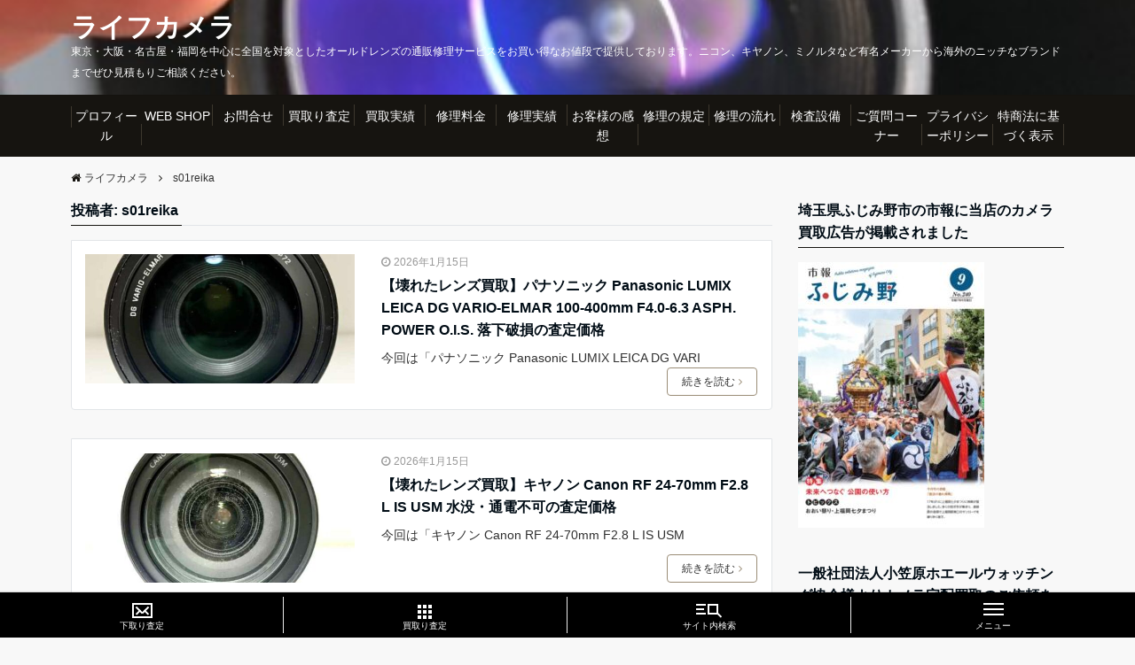

--- FILE ---
content_type: text/html; charset=UTF-8
request_url: https://oldlens-repair-studio.com/author/s01reika/
body_size: 15499
content:
<!DOCTYPE html>
<html lang="ja" dir="ltr">
<head prefix="og: http://ogp.me/ns# fb: http://ogp.me/ns/fb# website: http://ogp.me/ns/website#">
<!-- Google Tag Manager -->
<script>(function(w,d,s,l,i){w[l]=w[l]||[];w[l].push({'gtm.start':
new Date().getTime(),event:'gtm.js'});var f=d.getElementsByTagName(s)[0],
j=d.createElement(s),dl=l!='dataLayer'?'&l='+l:'';j.async=true;j.src=
'https://www.googletagmanager.com/gtm.js?id='+i+dl;f.parentNode.insertBefore(j,f);
})(window,document,'script','dataLayer','GTM-NPSN69C');</script>
<!-- End Google Tag Manager -->
<meta charset="UTF-8">
<meta name="viewport" content="width=device-width,initial-scale=1.0">
<meta name="keywords" content="s01reika" >
<meta name="description" content="s01reika - 投稿者別 記事一覧">
<title>s01reika &#8211; ライフカメラ</title>
<link rel='dns-prefetch' href='//s0.wp.com' />
<link rel='dns-prefetch' href='//ajax.googleapis.com' />
<link rel='dns-prefetch' href='//fonts.googleapis.com' />
<link rel='dns-prefetch' href='//maxcdn.bootstrapcdn.com' />
<link rel='stylesheet' id='bonfire-touchy-css-css'  href='https://oldlens-repair-studio.com/wp-content/plugins/touchy-by-bonfire/touchy.css?ver=1' type='text/css' media='all' />
<link rel='stylesheet' id='touchy-fontawesome-css'  href='https://oldlens-repair-studio.com/wp-content/plugins/touchy-by-bonfire/fonts/font-awesome/css/all.min.css?ver=1' type='text/css' media='all' />
<link rel='stylesheet' id='touchy-fonts-css'  href='//fonts.googleapis.com/css?family=Roboto%3A400&#038;ver=1.0.0' type='text/css' media='all' />
<link rel='stylesheet' id='emanon-style-css'  href='https://oldlens-repair-studio.com/wp-content/themes/emanon-pro/style.css?ver=4.9.26' type='text/css' media='all' />
<link rel='stylesheet' id='animate-css'  href='https://oldlens-repair-studio.com/wp-content/themes/emanon-pro/lib/css/animate.min.css?ver=4.9.26' type='text/css' media='all' />
<link rel='stylesheet' id='font-awesome-css'  href='https://maxcdn.bootstrapcdn.com/font-awesome/latest/css/font-awesome.min.css?ver=4.9.26' type='text/css' media='all' />
<link rel='stylesheet' id='jetpack_css-css'  href='https://oldlens-repair-studio.com/wp-content/plugins/jetpack/css/jetpack.css?ver=7.1.5' type='text/css' media='all' />
<script type='text/javascript' src='https://ajax.googleapis.com/ajax/libs/jquery/2.1.3/jquery.min.js?ver=4.9.26'></script>
<link rel='https://api.w.org/' href='https://oldlens-repair-studio.com/wp-json/' />
		<style>
        /* logo location */
        .touchy-logo-wrapper { background-color:; }
        .touchy-logo-wrapper { background-color:; }
        .touchy-logo a { color:; }
        .touchy-logo a:hover { color:; }
        .touchy-logo-wrapper {
                    }
        .touchy-logo-wrapper-bg {
            background-image:url('');
            opacity:;
                    }
        .touchy-logo-image img { max-height:px; }

        /* if logo location hidden*/
                .touchy-wrapper { position:fixed; top:0; }
        .touchy-search-wrapper { position:fixed; top:0; }
        .touchy-by-bonfire-wrapper { position:fixed; top:65px; }
                
        /* text labels */
        .touchy-wrapper .touchy-back-button::before {
            content:'下取り査定';
            color:#ffffff;
        }
        .touchy-wrapper .touchy-call-button::before {
            content:'買取り査定';
            color:#ffffff;
            margin-left:-2px;
        }
        .touchy-wrapper .touchy-email-button::before {
            content:'下取り査定';
            color:#ffffff;
        }
        .touchy-wrapper .touchy-search-button::before {
            content:'サイト内検索';
            color:#ffffff;
        }
        .touchy-wrapper .touchy-menu-button::before {
            content:'メニュー';
            color:#ffffff;
        }
        
        /* text label hovers (on touch devices only) */
                .touchy-wrapper .touchy-back-button:hover::before,
        .touchy-wrapper .touchy-call-button:hover::before,
        .touchy-wrapper .touchy-email-button:hover::before,
        .touchy-wrapper .touchy-search-button:hover::before,
        .touchy-wrapper .touchy-menu-button:hover::before {
            color:#fff;
        }
        .touchy-wrapper .touchy-back-button:hover::before { color:; }
        .touchy-wrapper .touchy-call-button:hover::before { color:#f9f9f9; }
        .touchy-wrapper .touchy-email-button:hover::before { color:; }
        .touchy-wrapper .touchy-search-button:hover::before { color:; }
        .touchy-wrapper .touchy-menu-button:hover::before { color:; }
                /* text label colors for search and menu button active states */
        .touchy-wrapper .touchy-search-button-active::before { color:; }
        .touchy-wrapper .touchy-menu-button-active::before { color:; }
        
        /* button borders */
        .touchy-wrapper .touchy-back-button,
        .touchy-wrapper .touchy-call-button,
        .touchy-wrapper .touchy-email-button,
        .touchy-wrapper .touchy-search-button,
        .touchy-wrapper .touchy-menu-button {
            border-width:0;
        }

                
                
                
                
                
        /* icon positioning if text label entered */
                .touchy-back-text-label-offset > div { margin-top:-7px; }
        .touchy-back-text-label-offset i { position:relative; top:-5px; }
                
                .touchy-call-text-label-offset > div { position:relative; top:-9px; }
        .touchy-call-text-label-offset i { position:relative; top:-5px; }
                
                .touchy-email-text-label-offset > div { margin-top:-9px; }
        .touchy-email-text-label-offset i { position:relative; top:-5px; }
                
                .touchy-search-text-label-offset > div { margin-top:-11px; }
        .touchy-search-text-label-offset i { position:relative; top:-5px; }
                
                .touchy-menu-text-label-offset > div { margin-top:-8px; }
        .touchy-menu-text-label-offset i { position:relative; top:-8px; }
                
        /* custom text label font size */
        .touchy-wrapper .touchy-back-button::before,
        .touchy-wrapper .touchy-call-button::before,
        .touchy-wrapper .touchy-email-button::before,
        .touchy-wrapper .touchy-search-button::before,
        .touchy-wrapper .touchy-menu-button::before {
            font-size:px;
        }
        
		/* BACK button */
		.touchy-wrapper .touchy-back-button { color:#ffffff; background-color:#000000; }
		/* CALL button */
		.touchy-wrapper .touchy-call-button { color:#ffffff; background-color:#000000; }
		/* EMAIL button */
		.touchy-wrapper .touchy-email-button { color:#ffffff; background-color:#000000; }
		/* SEARCH button */
		.touchy-wrapper .touchy-search-button { color:#ffffff; background-color:#000000; }
        /* when search button active */
        .touchy-search-button-active { color: !important; background-color: !important; }
        .touchy-search-button-active .touchy-default-search-outer {            
            -webkit-box-shadow:0px 0px 0px 2px #fff !important;
            -moz-box-shadow:0px 0px 0px 2px #fff !important;
            box-shadow:0px 0px 0px 2px #fff !important;
        }
        .touchy-search-button-active .touchy-default-search-outer:after,
        .touchy-search-button-active .touchy-default-search-inner,
        .touchy-search-button-active .touchy-default-search-inner:before,
        .touchy-search-button-active .touchy-default-search-inner:after { background-color: !important; }
        /* MENU button */
		.touchy-menu-button { color:#ffffff; background-color:#000000; }
        .touchy-default-menu,
        .touchy-default-menu:before,
        .touchy-default-menu:after { background-color:#ffffff; }
        /* when menu button active */
        .touchy-menu-button-active { color:; background-color:; }
        .touchy-menu-button-active .touchy-default-menu,
        .touchy-menu-button-active .touchy-default-menu:before,
        .touchy-menu-button-active .touchy-default-menu:after { background-color:; }

        /* show top button hovers on non-touch devices only */
                .touchy-back-button:hover,
        .touchy-call-button:hover,
        .touchy-email-button:hover,
        .touchy-search-button:hover,
        .touchy-menu-button:hover {
            color:#fff;
            background-color:#07B1FF;
        }
        .touchy-back-button:hover { color:; background-color:; }
        .touchy-call-button:hover { color:; background-color:; }
        .touchy-email-button:hover { color:; background-color:; }
        .touchy-search-button:hover { color:; background-color:; }
        .touchy-menu-button:hover { color:; background-color:; }

        /* default back button */
        .touchy-back-button:hover .touchy-default-back,
        .touchy-back-button:hover .touchy-default-back:before,
        .touchy-back-button:hover .touchy-default-back:after { background-color:#fff;; }

        /* default call icon hovers */
        .touchy-call-button:hover .touchy-default-call-one,
        .touchy-call-button:hover .touchy-default-call-two,
        .touchy-call-button:hover .touchy-default-call-three,
        .touchy-call-button:hover .touchy-default-call-one:before,
        .touchy-call-button:hover .touchy-default-call-two:before,
        .touchy-call-button:hover .touchy-default-call-three:before,
        .touchy-call-button:hover .touchy-default-call-one:after,
        .touchy-call-button:hover .touchy-default-call-two:after,
        .touchy-call-button:hover .touchy-default-call-three:after { background-color:#fff; }

        /* default email icon hovers */
        .touchy-email-button:hover .touchy-default-email-outer {
            -webkit-box-shadow:0px 0px 0px 2px #fff;
            -moz-box-shadow:0px 0px 0px 2px #fff;
            box-shadow:0px 0px 0px 2px #fff;
        }
        .touchy-email-button:hover .touchy-default-email-outer:before,
        .touchy-email-button:hover .touchy-default-email-outer:after,
        .touchy-email-button:hover .touchy-default-email-outer .touchy-default-email-inner:before,
        .touchy-email-button:hover .touchy-default-email-outer .touchy-default-email-inner:after { background-color:#fff; }
        
        /* default search icon hovers */
        .touchy-search-button:hover .touchy-default-search-outer {
            -webkit-box-shadow:0px 0px 0px 2px #fff;
            -moz-box-shadow:0px 0px 0px 2px #fff;
            box-shadow:0px 0px 0px 2px #fff;
        }
        .touchy-search-button:hover .touchy-default-search-outer:after,
        .touchy-search-button:hover .touchy-default-search-outer .touchy-default-search-inner,
        .touchy-search-button:hover .touchy-default-search-outer .touchy-default-search-inner:before,
        .touchy-search-button:hover .touchy-default-search-outer .touchy-default-search-inner:after { background-color:#fff; }
        
        /* default menu icon hover */
        .touchy-menu-button:hover .touchy-default-menu,
        .touchy-menu-button:hover .touchy-default-menu:before,
        .touchy-menu-button:hover .touchy-default-menu:after { background-color:#fff; }
                
        /* default back button */
        .touchy-default-back,
        .touchy-default-back:before,
        .touchy-default-back:after { background-color:#ffffff; }
        
        /* default call button */
        .touchy-default-call-one,
        .touchy-default-call-two,
        .touchy-default-call-three,
        .touchy-default-call-one:before,
        .touchy-default-call-two:before,
        .touchy-default-call-three:before,
        .touchy-default-call-one:after,
        .touchy-default-call-two:after,
        .touchy-default-call-three:after { background-color:#ffffff; }
        
        /* default email button */
        .touchy-email-button .touchy-default-email-outer {
            -webkit-box-shadow:0px 0px 0px 2px #ffffff;
            -moz-box-shadow:0px 0px 0px 2px #ffffff;
            box-shadow:0px 0px 0px 2px #ffffff;
        }
        .touchy-email-button .touchy-default-email-outer:before,
        .touchy-email-button .touchy-default-email-outer:after,
        .touchy-email-button .touchy-default-email-outer .touchy-default-email-inner:before,
        .touchy-email-button .touchy-default-email-outer .touchy-default-email-inner:after { background-color:#ffffff; }
        
        /* default search button */
        .touchy-search-button .touchy-default-search-outer {
            -webkit-box-shadow:0px 0px 0px 2px #ffffff;
            -moz-box-shadow:0px 0px 0px 2px #ffffff;
            box-shadow:0px 0px 0px 2px #ffffff;
        }
        .touchy-search-button .touchy-default-search-outer:after,
        .touchy-search-button .touchy-default-search-outer .touchy-default-search-inner,
        .touchy-search-button .touchy-default-search-outer .touchy-default-search-inner:before,
        .touchy-search-button .touchy-default-search-outer .touchy-default-search-inner:after { background-color:#ffffff; }
        
        /* menu bar dividers */
                
		/* menu bar dividers */
		.touchy-back-button:after,
        .touchy-call-button:after,
        .touchy-email-button:after,
        .touchy-search-button:after { background-color:#EBEBEB; }
        
        /* hide button dividers on button hover (on non-touch devices only) */
                .touchy-back-button:hover:after,
        .touchy-call-button:hover:after,
        .touchy-email-button:hover:after,
        .touchy-search-button:hover:after { opacity:0; }
        
        /* search field placeholder color */
        input.touchy-search-field::-webkit-input-placeholder { color: !important; }
        input.touchy-search-field:-moz-placeholder { color: !important; }
        input.touchy-search-field::-moz-placeholder { color: !important; }
        /* search field text color */
        .touchy-search-wrapper input.touchy-search-field { color:; }
        /* search field 'clear field' button color */
        .touchy-clear-search::before,
        .touchy-clear-search::after { background-color: }
        /* search field background color */
        .touchy-search-wrapper input.touchy-search-field { background-color:; }
        /* search button text + background color */
        .touchy-search-wrapper input.touchy-search { color:; background-color:; }

		/* accordion + tooltip background, corner radius, menu end marker */
        .touchy-by-bonfire {
            border-radius:px;
            border-bottom-width:px;
        }
		.touchy-menu-tooltip:before { border-bottom-color:; }
		.touchy-by-bonfire { background:; border-color:; }
        /* if tooltip color overridden */
        .touchy-menu-tooltip:before { border-bottom-color:; }
        
        /* sub-menu background */
        .touchy-by-bonfire ul.sub-menu { background:; }

        /* horizontal menu item divider */
        .touchy-by-bonfire .menu > li,
        .touchy-by-bonfire ul.sub-menu > li:first-child { border-color:; }
        /* horizontal menu item divider (sub-menu) */
        .touchy-by-bonfire ul li ul li:after { background-color:; }

		/* accordion menu separator */
		.touchy-by-bonfire .menu li span { border-left-color:; }
        /* accordion menu separator (sub-menu) */
		.touchy-by-bonfire .sub-menu li span { border-left-color:; }
        
		/* submenu arrow animation */
                /* accordion menu item */
		.touchy-by-bonfire .menu a {
            font-size:px;
            line-height:px;
            font-family:;
            color:;
        }
        .touchy-by-bonfire ul li.current-menu-item > a,
        .touchy-by-bonfire .sub-menu .current-menu-item > a { color:; }
		.touchy-by-bonfire .menu a:hover,
        .touchy-by-bonfire ul li.current-menu-item a:hover,
        .touchy-by-bonfire .menu a:active { color:; }
        
        /* menu icons */
        .touchy-by-bonfire .menu a i {
            font-size:px;
            color:;
        }
        .touchy-by-bonfire .sub-menu a i {
            font-size:px;
            color:;
        }

		/* menu description */
		.touchy-menu-item-description {
            font-size:px;
            line-height:px;
            margin-top:px;
            font-family:;
            color:;
        }

		/* accordion sub-menu item */
		.touchy-by-bonfire .sub-menu a { color:; }
		.touchy-by-bonfire .sub-menu a:hover, .touchy-by-bonfire .sub-menu a:active { color:; }
		
        /* highlighted menu item */
        .touchy-by-bonfire ul li.marker > a { border-color:; }
        
		/* content overlay color + transparency */
		.touchy-overlay { background-color:; }
        .touchy-overlay-active { opacity:; }
		
		/* menu transparency */
		.touchy-wrapper { opacity:; }
        
        /* hide menubar shadow */
                
        /* widget area background */
        .touchy-widgets-wrapper { background-color:; }
        
        /* absolute positioning */
                
        /* bottom positioning */
                .touchy-logo-wrapper {
            z-index:99992 !important;
                        -moz-box-shadow:0 0 2px 0 rgba(0,0,0,0.14);
            -webkit-box-shadow:0 0 2px 0 rgba(0,0,0,0.14);
            box-shadow:0 0 2px 0 rgba(0,0,0,0.14);
                    }
        .touchy-wrapper {
            position:fixed !important;
            top:auto;
            bottom:0;
        }
        .touchy-by-bonfire-wrapper {
            position:fixed !important;
            top:20px;
            bottom:65px;
        }
        .touchy-search-wrapper {
            position:fixed !important;
            top:auto;
            bottom:0;
        }
        .touchy-search-wrapper-active {
            -webkit-transform:translateY(-51px);
            -moz-transform:translateY(-51px);
            transform:translateY(-51px);
        }
        .touchy-by-bonfire {
            position:absolute;
            top:auto;
            bottom:0;
            border-width:3px 0 0 0;
        }
        .touchy-menu-tooltip:before {
            top:-15px;
            border-bottom:0;
            border-top:6px solid #fff;
            border-top-color:;
        }
        .touchy-by-bonfire {
            -webkit-transform:translateY(10px);
            -moz-transform:translateY(10px);
            transform:translateY(10px);
        }
                
        /* hide logo area background shadow */
                
        /* accordion expand icon */
		.touchy-by-bonfire .touchy-sub-arrow-inner:before,
        .touchy-by-bonfire .touchy-sub-arrow-inner:after { background-color:; }
        /* accordion expand icon (sub-menu) */
        .touchy-by-bonfire .sub-menu li .touchy-sub-arrow-inner:before,
        .touchy-by-bonfire .sub-menu li .touchy-sub-arrow-inner:after { background-color:; }
        
        /* show sub-menu arrow hover colors on non-touch devices only */
                .touchy-by-bonfire .touchy-sub-arrow:hover .touchy-sub-arrow-inner:before,
        .touchy-by-bonfire .touchy-sub-arrow:hover .touchy-sub-arrow-inner:after { background-color:#777; }
        /* accordion expand icon hover */
        .touchy-by-bonfire .touchy-sub-arrow:hover .touchy-sub-arrow-inner:before,
        .touchy-by-bonfire .touchy-sub-arrow:hover .touchy-sub-arrow-inner:after { background-color:; }
        /* accordion expand icon hover (sub-menu) */
        .touchy-by-bonfire .sub-menu li .touchy-sub-arrow:hover .touchy-sub-arrow-inner:before,
        .touchy-by-bonfire .sub-menu li .touchy-sub-arrow:hover .touchy-sub-arrow-inner:after { background-color:; }
                
        /* full menu item menu */
        .touchy-by-bonfire .menu .full-item-arrow-hover > .touchy-sub-arrow .touchy-sub-arrow-inner::before,
        .touchy-by-bonfire .menu .full-item-arrow-hover > .touchy-sub-arrow .touchy-sub-arrow-inner::after,
        .touchy-by-bonfire .menu > li > span.touchy-submenu-active .touchy-sub-arrow-inner::before,
        .touchy-by-bonfire .menu > li > span.touchy-submenu-active .touchy-sub-arrow-inner::after { background-color:; }
        /* full menu item sub-menu */
        .touchy-by-bonfire .sub-menu .full-item-arrow-hover > .touchy-sub-arrow .touchy-sub-arrow-inner::before,
        .touchy-by-bonfire .sub-menu .full-item-arrow-hover > .touchy-sub-arrow .touchy-sub-arrow-inner::after,
        .touchy-by-bonfire .sub-menu > li > span.touchy-submenu-active .touchy-sub-arrow-inner::before,
        .touchy-by-bonfire .sub-menu > li > span.touchy-submenu-active .touchy-sub-arrow-inner::after { background-color:; }
        
        /* if submenu arrow divider is hidden */
                
        /* push down Touchy if WordPress toolbar is active */
                
		/* hide touchy between resolutions */
		@media ( min-width:px) and (max-width:px) {
			.touchy-logo-wrapper,
            .touchy-search-wrapper,
            .touchy-wrapper,
			.touchy-overlay,
			.touchy-by-bonfire { display:none !important; }
		}
		/* hide theme menu */
				</style>
		<!-- END CUSTOM COLORS (WP THEME CUSTOMIZER) -->
	
	
<link rel='dns-prefetch' href='//v0.wordpress.com'/>
<style type='text/css'>img#wpstats{display:none}</style><style>
/*---main color--*/
#gnav,.global-nav li ul li,.mb-horizontal-nav{background-color:#161410;}
.fa,.required{color:#161410;}
#wp-calendar a{color:#161410;font-weight: bold;}
.cat-name, .sticky .cat-name{background-color:#161410;}
.pagination a:hover,.pagination .current{background-color:#161410;border:1px solid #161410;}
.wpp-list li a:before{background-color:#161410;}
/*--link color--*/
#gnav .global-nav .current-menu-item > a,#modal-global-nav-container .current-menu-item a,#modal-global-nav-container .sub-menu .current-menu-item a,.side-widget .current-menu-item a,.mb-horizontal-nav-inner .current-menu-item a,.entry-title a:active,.pagination a,.post-nav .fa{color:#9b8d77;}
.global-nav-default > li:first-child:before, .global-nav-default > li:after{background-color:#9b8d77;}
.article-body a{color:#9b8d77;}
.author-profile-text h4 a{color:#9b8d77;}
.recommend-date a {display:block;text-decoration:none;color:#000c15;}
.next-page span{background-color:#b5b5b5;color:#fff;}
.next-page a span {background-color:#fff;color:#9b8d77;}
.comment-page-link .page-numbers{background-color:#fff;color:#9b8d77;}
.comment-page-link .current{background-color:#b5b5b5;color:#fff;}
.side-widget li a:after{color:#9b8d77;}
blockquote a, .box-default a, .box-info a{color:#9b8d77;}
/*--link hover--*/
a:hover,.header-site-name a:hover,.global-nav a:hover,.side-widget a:hover,.side-widget li a:hover:before,#wp-calendar a:hover,.entry-title a:hover,.footer-follow-btn a:hover .fa{color:#b5b5b5;}
.scroll-nav-inner li:after{background-color:#b5b5b5;}
.featured-title h2:hover{color:#b5b5b5;}
.author-profile-text h4 a:hover{color:#b5b5b5;}
.next-page a span:hover{background-color:#b5b5b5;color:#fff;}
.comment-page-link .page-numbers:hover{background-color:#b5b5b5;color:#fff;}
.tagcloud a:hover{border:1px solid #b5b5b5;color:#b5b5b5;}
blockquote a:hover, .box-default a:hover, .box-info a:hover{color:#b5b5b5;}
#modal-global-nav-container .global-nav-default li a:hover{color:#b5b5b5;}
.side-widget li a:hover:after{color:#b5b5b5;}
.widget-contact a:hover .fa{color:#b5b5b5;}
#sidebar-cta {border:4px solid #b5b5b5;}
/*--btn color--*/
.btn-more{background-color:#9b8d77;border:1px solid #9b8d77;}
.btn a{background-color:#9b8d77;color:#fff;}
.btn a:hover{color:#fff;}
.btn-border{display:block;padding:8px 16px;border:1px solid #9b8d77;}
.btn-border .fa{color:#9b8d77;}
.btn-border:hover{background-color:#9b8d77;}
input[type=submit]{background-color:#9b8d77;color:#fff;}
/*--header-*/
.header-area-height{height:110px;}
.header-brand {line-height:110px;}
.header,.header-area-height-line #gnav{background-color:#fff;}
.top-bar{background-color:#ffffff;border-bottom:1px solid #ffffff;}
.top-bar h1,.header-table h1,.top-bar p,.header-table p{color:#ffffff}
.header-table h1,.header-table p{font-size:12px;}
.header-site-name a{color:#ffffff;font-size:16px;}
.header-site-name a:hover{color:#b5b5b5;font-size:16px;}
#mb-scroll-nav .header-site-name a{color:#ffffff;font-size:16px;}
#scroll-nav .header-site-name a{color:#ffffff;font-size:16px;}
#scroll-nav .header-site-name a:hover ,#mb-scroll-nav .header-site-name a:hover{color:#b5b5b5;}
.header-logo img, .modal-header-logo img{max-height:50px;}
#scroll-nav .header-logo img{max-height:40px;}
.global-nav-line li a{color:#000c15;}
@media screen and ( min-width: 768px ) {
.header-area-height,.header-widget{height:107px;}
.header-brand {line-height:107px;}
.header-site-name a{font-size:30px;}
.header-site-name a:hover{font-size:30px;}
}
@media screen and ( min-width: 992px ) {
.header-logo img{max-height:50px;}
}
.top-bar{background-color:inherit;border-bottom:none;}
.header,.header-area-height-line #gnav{background-color:inherit;}
#header-wrapper{background-image:url(https://oldlens-repair-studio.com/wp-content/uploads/2019/05/2019-05-19_235915.jpg);background-position: center;background-size:cover;}
/*--modal menu--*/
.modal-gloval-btn{position:absolute;top:50%;right:8px;-webkit-transform:translateY(-50%);transform:translateY(-50%);z-index:999;}
.modal-menu .modal-gloval-icon{float:left;margin-bottom:6px;}
.modal-menu .slicknav_no-text{margin:0;}
.modal-menu .modal-gloval-icon-bar{display:block;width:32px;height:3px;border-radius:4px;-webkit-transition:all 0.2s;transition:all 0.2s;}
.modal-gloval-btn .modal-gloval-icon-bar + .modal-gloval-icon-bar{margin-top:6px;}
.modal-menu .modal-menutxt{display:block;text-align:center;font-size:12px;font-size:1.2rem;color:#000c15;}
.modal-menu .modal-gloval-icon-bar{background-color:#9b8d77;}
/*--slick slider for front page & LP--*/
.slick-slider{-moz-box-sizing:border-box;box-sizing:border-box;-webkit-user-select:none;-moz-user-select:none;-ms-user-select:none;user-select:none;-webkit-touch-callout:none;-khtml-user-select:none;-ms-touch-action:pan-y;touch-action:pan-y;-webkit-tap-highlight-color:rgba(0,0,0,0)}
.slick-list,.slick-slider{display:block;position:relative}
.slick-list{overflow:hidden;margin:0;padding:0}
.slick-list:focus{outline:0}
.slick-list.dragging{cursor:pointer;cursor:hand}
.slick-slider .slick-list,.slick-slider .slick-track{-webkit-transform:translate3d(0,0,0);-moz-transform:translate3d(0,0,0);-ms-transform:translate3d(0,0,0);-o-transform:translate3d(0,0,0);transform:translate3d(0,0,0)}
.slick-track{display:block;position:relative;top:0;left:0;margin:40px 0}
.slick-track:after,.slick-track:before{display:table;content:''}
.slick-track:after{clear:both}.slick-loading .slick-track{visibility:hidden}
.slick-slide{display:none;float:left;height:100%;min-height:1px}[dir='rtl']
.slick-slide{float:right}
.slick-slide.slick-loading img{display:none}
.slick-slide.dragging img{pointer-events:none}
.slick-initialized .slick-slide{display:block}
.slick-loading .slick-slide{visibility:hidden}
.slick-vertical .slick-slide{display:block;height:auto;border:1px solid transparent}
.slick-arrow.slick-hidden{display:none}
.slick-next:before,.slick-prev:before{content:""}
.slick-next{display:block;position:absolute;top:50%;right:-11px;padding:0;width:16px;height:16px;border-color:#9b8d77;border-style:solid;border-width:3px 3px 0 0;background-color:transparent;cursor:pointer;text-indent:-9999px;-webkit-transform:rotate(45deg);-moz-transform:rotate(45deg);-ms-transform:rotate(45deg);-o-transform:rotate(45deg);transform:rotate(45deg)}
.slick-prev{display:block;position:absolute;top:50%;left:-11px;padding:0;width:16px;height:16px;border-color:#9b8d77;border-style:solid;border-width:3px 3px 0 0;background-color:transparent;cursor:pointer;text-indent:-9999px;-webkit-transform:rotate(-135deg);-moz-transform:rotate(-135deg);-ms-transform:rotate(-135deg);-o-transform:rotate(-135deg);transform:rotate(-135deg)}
@media screen and ( min-width: 768px ) {
.slick-next{right:-32px;width:32px;height:32px;}
.slick-prev{left:-32px;width:32px;height:32px;}
}
/*--entry section title style--*/
/*---下ボーダー（2カラー）--*/
.front-top-widget-box h2, .front-bottom-widget-box h2{margin-bottom: -1px;}
.front-top-widget-box h2 > span, .front-bottom-widget-box h2 > span{display:inline-block;padding:0 4px 4px 0;border-bottom:1px solid #161410;}
.entry-header {border-bottom:1px solid #e2e5e8;}
.entry-header h2{margin-bottom: -1px;}
.entry-header h2 > span{display:inline-block;padding:0 4px 4px 0;border-bottom:1px solid #161410;}
.archive-title {border-bottom:1px solid #e2e5e8;}
.archive-title h1{margin-bottom: -1px;}
.archive-title h1 > span{display:inline-block;padding:0 4px 4px 0;border-bottom:1px solid #161410;}
/*--アイキャッチ画像--*/
/*--h2 style--*/
/*---左ボーダー＋背景--*/
.article-body h2{padding:8px 0 8px 12px;border-left:4px solid #161410;background-color:#f0f0f0;}
/*--h3 style--*/
/*--下ボーダー--*/
.article-body h3{padding:6px 0;border-bottom:2px solid #161410;}
/*--h4 style--*/
/*---無し--*/
.article-body h4{padding:4px 0;}
/*--sidebar style--*/
/*---下ボーダー（2カラー）--*/
.side-widget-title {border-bottom:1px solid #e2e5e8;}
.side-widget-title h3 {margin-bottom: -1px;}
.side-widget-title span{display:inline-block;padding:0 4px 4px 0;border-bottom:1px solid #161410;}
/*--read more--*/
.archive-header{padding:8px 16px 64px 16px;}
.read-more{position:absolute;right: 0;bottom:24px;left:0;text-align:center;}
.read-more .fa{margin:0 0 0 4px;-webkit-transition:0.4s ease-in-out;transition:0.4s ease-in-out;}
.read-more a:hover .fa{color:#fff;}
.featured-date .read-more,.home .big-column .read-more,.archive .ar-big-column .read-more{position:absolute;right:0;bottom:32px;left:0;}
.home .big-column .btn-mid,.archive .ar-big-column .btn-mid{width: 80%;}
@media screen and ( min-width: 768px ) {
.archive-header {padding:8px 16px 72px 16px;}
.home .one-column .read-more,.archive .ar-one-column .read-more,.search .ar-one-column .read-more{position:absolute;right:16px;bottom:20px;left:auto;}
.blog .one-column .read-more,.archive .ar-one-column .read-more,.search .ar-one-column .read-more{position:absolute;right:16px;bottom:20px;left:auto;}
.home .big-column .btn-mid,.archive .ar-big-column .btn-mid,.search .ar-big-column .btn-mid{width:20%;}
.blog .big-column .btn-mid,.archive .ar-big-column .btn-mid,.search .ar-big-column .btn-mid{width:20%;}
.home .one-column .read-more .btn-border,.archive .ar-one-column .read-more .btn-border,.search .ar-one-column .read-more .btn-border{display:inline;}
.blog .one-column .read-more .btn-border,.archive .ar-one-column .read-more .btn-border,.search .ar-one-column .read-more .btn-border{display:inline;}
}
/*--post cta--*/
.cta-post{border-top:5px solid #161410;border-bottom:5px solid #161410;}
/*--post cta common--*/
.cta-common-background{background-color:#ffffff;}
.cta-common-title h3{color:#000d89;}
.cta-common-text, .cta-common-text h3, .cta-common-text h4, .cta-common-text h5, .cta-common-text h6{color:#000000;}
.cta-common-btn a{background-color:#ba415f;color:#ffffff;}
.cta-common-btn input[type=submit]{background-color:#ba415f;color:#ffffff;border-top: 2px solid rgba(255,255,255,0.2);border-bottom: 4px solid rgba(0,0,0,0.2);}
/*--post cta a--*/
.cta-a-background{background-color:#fff;}
.cta-a-title h3{color:#000c15;}
.cta-a-text, .cta-a-text h3, .cta-a-text h4, .cta-a-text h5, .cta-a-text h6{color:#303030;}
.cta-a-btn a{background-color:#9b8d77;color:#fff;}
.cta-a-btn input[type=submit]{background-color:#9b8d77;color:#fff;border-top: 2px solid rgba(255,255,255,0.2);border-bottom: 4px solid rgba(0,0,0,0.2);}
/*--post cta b--*/
.cta-b-background{background-color:#fff;}
.cta-b-title h3{color:#000c15;}
.cta-b-text, .cta-b-text h3, .cta-b-text h4, .cta-b-text h5, .cta-b-text h6{color:#303030;}
.cta-b-btn a{background-color:#9b8d77;color:#fff;}
.cta-b-btn input[type=submit]{background-color:#9b8d77;color:#fff;border-top:2px solid rgba(255,255,255,0.2);border-bottom:4px solid rgba(0,0,0,0.2);}
/*--post cta c-*/
.cta-c-background{background-color:#fff;}
.cta-c-title h3{color:#000c15;}
.cta-c-text, .cta-c-text h3, .cta-c-text h4, .cta-c-text h5, .cta-c-text h6{color:#303030;}
.cta-c-btn a{background-color:#9b8d77;color:#fff;}
.cta-c-btn input[type=submit]{background-color:#9b8d77;color:#fff;border-top:2px solid rgba(255,255,255,0.2);border-bottom:4px solid rgba(0,0,0,0.2);}
/*--post cta d--*/
.cta-d-background{background-color:#fff;}
.cta-d-title h3{color:#000c15;}
.cta-d-text, .cta-d-text h3, .cta-d-text h4, .cta-d-text h5, .cta-d-text h6{color:#303030;}
.cta-d-btn a{background-color:#9b8d77;color:#fff;}
.cta-d-btn input[type=submit]{background-color:#9b8d77;color:#fff;border-top:2px solid rgba(255,255,255,0.2);border-bottom:4px solid rgba(0,0,0,0.2);}
@media screen and ( min-width: 768px ) {
.cta-common-image{float:left;padding-right:4%;width:50%}
.cta-a-image{float:left;padding-right:4%;width:50%}
.cta-c-image{float:left;padding-right:4%;width:50%}
.cta-d-image{float:left;padding-right:4%;width:50%}
}
/*--footer mobile buttons--*/
.mobile-footer-btn{background-color:#f8f8f;}
.mobile-footer-btn .fa{color:#323638;}
.mobile-footer-btn a{color:#323638;}
/*--remodal's necessary styles--*/
html.remodal-is-locked{overflow:hidden;-ms-touch-action:none;touch-action:none}
.remodal,[data-remodal-id]{display:none}
.remodal-overlay{position:fixed;z-index:9998;top:-5000px;right:-5000px;bottom:-5000px;left:-5000px;display:none}
.remodal-wrapper{position:fixed;z-index:9999;top:0;right:0;bottom:0;left:0;display:none;overflow:auto;text-align:center;-webkit-overflow-scrolling:touch}
.remodal-wrapper:after{display:inline-block;height:100%;margin-left:-0.05em;content:""}
.remodal-overlay,.remodal-wrapper{-webkit-backface-visibility:hidden;backface-visibility:hidden}
.remodal{position:relative;outline:0;-webkit-text-size-adjust:100%;-ms-text-size-adjust:100%;text-size-adjust:100%}
.remodal-is-initialized{display:inline-block}
/*--remodal's default mobile first theme--*/
.remodal-bg.remodal-is-opened,.remodal-bg.remodal-is-opening{-webkit-filter:blur(3px);filter:blur(3px)}.remodal-overlay{background:rgba(43,46,56,.9)}
.remodal-overlay.remodal-is-closing,.remodal-overlay.remodal-is-opening{-webkit-animation-duration:0.3s;animation-duration:0.3s;-webkit-animation-fill-mode:forwards;animation-fill-mode:forwards}
.remodal-overlay.remodal-is-opening{-webkit-animation-name:c;animation-name:c}
.remodal-overlay.remodal-is-closing{-webkit-animation-name:d;animation-name:d}
.remodal-wrapper{padding:16px}
.remodal{box-sizing:border-box;width:100%;-webkit-transform:translate3d(0,0,0);transform:translate3d(0,0,0);color:#2b2e38;background:#fff;}
.remodal.remodal-is-closing,.remodal.remodal-is-opening{-webkit-animation-duration:0.3s;animation-duration:0.3s;-webkit-animation-fill-mode:forwards;animation-fill-mode:forwards}
.remodal.remodal-is-opening{-webkit-animation-name:a;animation-name:a}
.remodal.remodal-is-closing{-webkit-animation-name:b;animation-name:b}
.remodal,.remodal-wrapper:after{vertical-align:middle}
.remodal-close{position:absolute;top:-32px;right:0;display:block;overflow:visible;width:32px;height:32px;margin:0;padding:0;cursor:pointer;-webkit-transition:color 0.2s;transition:color 0.2s;text-decoration:none;color:#fff;border:0;outline:0;background:#b5b5b5;}
.modal-global-nav-close{position:absolute;top:0;right:0;display:block;overflow:visible;width:32px;height:32px;margin:0;padding:0;cursor:pointer;-webkit-transition:color 0.2s;transition:color 0.2s;text-decoration:none;color:#fff;border:0;outline:0;background:#9b8d77;}
.remodal-close:focus,.remodal-close:hover{color:#2b2e38}
.remodal-close:before{font-family:Arial,Helvetica CY,Nimbus Sans L,sans-serif!important;font-size:32px;line-height:32px;position:absolute;top:0;left:0;display:block;width:32px;content:"\00d7";text-align:center;}
.remodal-cancel,.remodal-confirm{font:inherit;display:inline-block;overflow:visible;min-width:110px;margin:0;padding:9pt 0;cursor:pointer;-webkit-transition:background 0.2s;transition:background 0.2s;text-align:center;vertical-align:middle;text-decoration:none;border:0;outline:0}
.remodal-confirm{color:#fff;background:#81c784}
.remodal-confirm:focus,.remodal-confirm:hover{background:#66bb6a}
.remodal-cancel{color:#fff;background:#e57373}
.remodal-cancel:focus,.remodal-cancel:hover{background:#ef5350}
.remodal-cancel::-moz-focus-inner,.remodal-close::-moz-focus-inner,.remodal-confirm::-moz-focus-inner{padding:0;border:0}
@-webkit-keyframes a{0%{-webkit-transform:scale(1.05);transform:scale(1.05);opacity:0}to{-webkit-transform:none;transform:none;opacity:1}}
@keyframes a{0%{-webkit-transform:scale(1.05);transform:scale(1.05);opacity:0}to{-webkit-transform:none;transform:none;opacity:1}}
@-webkit-keyframes b{0%{-webkit-transform:scale(1);transform:scale(1);opacity:1}to{-webkit-transform:scale(0.95);transform:scale(0.95);opacity:0}}
@keyframes b{0%{-webkit-transform:scale(1);transform:scale(1);opacity:1}to{-webkit-transform:scale(0.95);transform:scale(0.95);opacity:0}}
@-webkit-keyframes c{0%{opacity:0}to{opacity:1}}
@keyframes c{0%{opacity:0}to{opacity:1}}
@-webkit-keyframes d{0%{opacity:1}to{opacity:0}}
@keyframes d{0%{opacity:1}to{opacity:0}}
@media only screen and (min-width:641px){.remodal{max-width:700px}}.lt-ie9 .remodal-overlay{background:#2b2e38}.lt-ie9 .remodal{width:700px}
/*--cta popup--*/
.cta-popup-inner{background-color:#fff;}
.cta-popup-header,.cta-popup-header-remodal{border-top: 4px solid #b5b5b5;}
#cta-popup-btn{background-color:#b5b5b5;}
.cta-popup-header span, .cta-popup-header-remodal span{color:#000c15;}
.cta-popup-text{color:#303030;}
.cta-popup-btn a {background-color:#37db9b;border-top:2px solid rgba(255,255,255,0.2);border-bottom: 4px solid rgba(0,0,0,0.2);color:#fff;}
.cta-popup-footer input[type=submit]{background-color:#37db9b;color:#fff;border-top: 2px solid rgba(255,255,255,0.2);border-bottom:4px solid rgba(0,0,0,0.2);}
.popup-btn-mobile a{background-color:#37db9b;}
.popup-btn-mobile a .fa{color:#fff;}
.cta-popup-image{float:none; width:100%;}
/*--footer cta --*/
/*--footer--*/
.footer{background-color:#232323;color:#b5b5b5;}
.footer a,.footer .fa{color:#b5b5b5;}
.footer a:hover{color:#fff;}
.footer a:hover .fa{color:#fff;}
.footer-nav li{border-right: 1px solid #b5b5b5;}
.footer-widget-box h2,.footer-widget-box h3,.footer-widget-box h4,.footer-widget-box h5,.footer-widget-box h6{color:#b5b5b5;}
.footer-widget-box h3{border-bottom:1px solid #b5b5b5;}
.footer-widget-box a:hover .fa#fff;}
.footer-widget-box #wp-calendar caption{border:1px solid #b5b5b5;border-bottom: none;}
.footer-widget-box #wp-calendar th{border:1px solid #b5b5b5;}
.footer-widget-box #wp-calendar td{border:1px solid #b5b5b5;}
.footer-widget-box #wp-calendar a:hover{color:#fff;}
.footer-widget-box .tagcloud a{border:1px solid #b5b5b5;}
.footer-widget-box .tagcloud a:hover{border:1px solid #fff;}
.footer-widget-box .wpp-list .wpp-excerpt, .footer-widget-box .wpp-list .post-stats, .footer-widget-box .wpp-list .post-stats a{color:#b5b5b5;}
.footer-widget-box .wpp-list a:hover{color:#fff;}
.footer-widget-box select{border: 1px solid #b5b5b5;color:#b5b5b5;}
.footer-widget-box .widget-contact a:hover .fa{color:#fff;}
@media screen and ( min-width: 768px ) {.footer a:hover .fa{color:#b5b5b5;}}
.page-template-lp .header-site-name a{color:#ffffff;}
.page-template-lp .header-site-name a:hover{color:#b5b5b5;}
.#lp-header-cta-scroll .header-site-name a{color: #000c15;}
.page-template-lp .header-site-name a:hover{color:#b5b5b5;}
/*--lp header image cover--*/
.lp-header{position:relative;height:500px;}
.lp-header:before{position:absolute;top:0;left:0;right:0;bottom:0;background:linear-gradient(135deg, #000, #000)fixed;opacity:0.7;content: "";z-index: 100;}
.header-title, .header-target-message{color: #ffffff;}
.header-sub-title{color:#ffffff;}
.header-btn-bg a{border-bottom:none;border-radius:0;background-color:#dd3333;color:#fff;}
.header-btn-bg a:hover{background-color:#dd3333;border-radius:inherit;-webkit-transform:inherit;transform:inherit;color:#fff;}
.header-btn-bg:before{content:'';position:absolute;border:3px solid #dd3333;top:0;right:0;bottom:0;left:0;-webkit-transition:.2s ease-in-out;transition:.2s ease-in-out;z-index:-1;}
.header-btn-bg:hover:before{top:-8px;right:-8px;bottom:-8px;left:-8px}
.header-overlay{position: absolute;top:0;left:0;right:0;bottom:0;background:url(https://oldlens-repair-studio.com/wp-content/themes/emanon-pro/lib/images/overlay-diamond.png);margin:auto;z-index:200;}
@media screen and ( max-width: 767px ) {
.header-message{right:0;left:0;}
}
@media screen and ( min-width: 768px ) {
.header-message{right:0;left:0;}
}
/*-lp empathy section--*/
.lp-empathy{background-color:#fff;}
.empathy-header h2{color:#000c15;}
.empathy-header p{color:#000c15;}
.empathy-content,.empathy-box-r,.empathy-box-l{background-color:#fff;}
.empathy-content li,.empathy-box-r li,.empathy-box-l li{color:#303030;}
.empathy-content li .fa,.empathy-box-r li .fa,.empathy-box-l li .fa{color:#b5b5b5;}
.scroll-down span{background-color:#9b8d77;}
.scroll-down span .fa{color:#fff;}
/*--lp close up section--*/
.lp-advantage{background-color:#fff;}
.advantage-header h2{color:#000c15;}
.advantage-header p, .advantage-list p{color:#303030;}
.advantage-list h3{color:#000c15}
.advantage-icon .fa{border:2px solid #9b8d77;color:#9b8d77;}
/*--lp content section--*/
#lp-content-section {background-color:#f8f8f8;}
/*--page custom css--*/
</style>
			<style type="text/css" id="wp-custom-css">
				.box1 {
    padding: 0.5em 1em;
    margin: 2em 0;
    border: solid 3px #C0C0C0;
}

.box2 {
    position: relative;
    margin: 2em 0;
    padding: 25px 10px 7px;
    border: solid 4px #C0C0C0;
}
.box2 .box-title {
    position: absolute;
    display: inline-block;
    top: -2px;
    left: -2px;
    padding: 0 9px;
    height: 25px;
    line-height: 25px;
    vertical-align: middle;
    font-size: 17px;
    background: #C0C0C0;
    color: #ffffff;
    font-weight: bold;
}



.box10 {
    padding: 0.5em 1em;
    margin: 2em 0;
    color: #232323;
    background: #fff8e8;/*背景色*/
    border-top: solid 6px #ffc06e;
    box-shadow: 0 3px 4px rgba(0, 0, 0, 0.32);/*影*/
}
.box10 p {
    margin: 0; 
    padding: 0;
}
			</style>
			
<!-- Global site tag (gtag.js) - Google Analytics -->
<script async src="https://www.googletagmanager.com/gtag/js?id=UA-178431861-1"></script>
<script>
  window.dataLayer = window.dataLayer || [];
  function gtag(){dataLayer.push(arguments);}
  gtag('js', new Date());

  gtag('config', 'UA-178431861-1');
</script>
	
</head>
<body id="top" class="archive author author-s01reika author-3">
<!-- Google Tag Manager (noscript) -->
<noscript><iframe src="https://www.googletagmanager.com/ns.html?id=GTM-NPSN69C"
height="0" width="0" style="display:none;visibility:hidden"></iframe></noscript>
<!-- End Google Tag Manager (noscript) -->
<header id="header-wrapper" class="clearfix" itemscope itemtype="http://schema.org/WPHeader">
		<!--header-->
	<div class="header">
		<div class="container header-area-height">
						<div class="col12 header-brand">
			<div class="header-table">
<div class="header-site-name" itemprop="headline"><a href="https://oldlens-repair-studio.com/">ライフカメラ</a></div>
<div>
<p itemprop="description">東京・大阪・名古屋・福岡を中心に全国を対象としたオールドレンズの通販修理サービスをお買い得なお値段で提供しております。ニコン、キヤノン、ミノルタなど有名メーカーから海外のニッチなブランドまでぜひ見積もりご相談ください。</p>
</div>
</div>
			</div>
					</div>
		<!--mobile menu-->
		<div class="modal-menu">
			<a href="#modal-global-nav" data-remodal-target="modal-global-nav" class="modal-gloval-btn">
								<span class="modal-menutxt">Menu</span>
								<span class="modal-gloval-icon">
					<span class="modal-gloval-icon-bar"></span>
					<span class="modal-gloval-icon-bar"></span>
					<span class="modal-gloval-icon-bar"></span>
				</span>
			</a>
		</div>
				<!--global nav-->
<div class="remodal" data-remodal-id="modal-global-nav" data-remodal-options="hashTracking:false">
	<button data-remodal-action="close" class="remodal-close modal-global-nav-close"></button>
	<div id="modal-global-nav-container">
		<div class="modal-header-site-name"><a href="https://oldlens-repair-studio.com/">ライフカメラ</a></div>
		<nav>
		<ul id="menu-%e5%9f%ba%e6%9c%ac" class="global-nav global-nav-default"><li id="menu-item-58" class="menu-item menu-item-type-post_type menu-item-object-page menu-item-58"><a href="https://oldlens-repair-studio.com/profile/">プロフィール</a></li>
<li id="menu-item-6442" class="menu-item menu-item-type-post_type menu-item-object-page menu-item-6442"><a href="https://oldlens-repair-studio.com/webshop/">WEB SHOP</a></li>
<li id="menu-item-4513" class="menu-item menu-item-type-post_type menu-item-object-page menu-item-4513"><a href="https://oldlens-repair-studio.com/contact-2/">お問合せ</a></li>
<li id="menu-item-1380" class="menu-item menu-item-type-post_type menu-item-object-page menu-item-1380"><a href="https://oldlens-repair-studio.com/kaitori-satei/">買取り査定</a></li>
<li id="menu-item-5950" class="menu-item menu-item-type-taxonomy menu-item-object-category menu-item-5950"><a href="https://oldlens-repair-studio.com/category/camera-kaitori/">買取実績</a></li>
<li id="menu-item-206" class="menu-item menu-item-type-post_type menu-item-object-page menu-item-206"><a href="https://oldlens-repair-studio.com/price/">修理料金</a></li>
<li id="menu-item-5951" class="menu-item menu-item-type-taxonomy menu-item-object-category menu-item-5951"><a href="https://oldlens-repair-studio.com/category/lens-repair/">修理実績</a></li>
<li id="menu-item-306" class="menu-item menu-item-type-post_type menu-item-object-page menu-item-306"><a href="https://oldlens-repair-studio.com/client-voice/">お客様の感想</a></li>
<li id="menu-item-382" class="menu-item menu-item-type-post_type menu-item-object-page menu-item-382"><a href="https://oldlens-repair-studio.com/regulation/">修理の規定</a></li>
<li id="menu-item-270" class="menu-item menu-item-type-post_type menu-item-object-page menu-item-270"><a href="https://oldlens-repair-studio.com/flow/">修理の流れ</a></li>
<li id="menu-item-3511" class="menu-item menu-item-type-post_type menu-item-object-page menu-item-3511"><a href="https://oldlens-repair-studio.com/setsubi/">検査設備</a></li>
<li id="menu-item-653" class="menu-item menu-item-type-post_type menu-item-object-page menu-item-653"><a href="https://oldlens-repair-studio.com/q-and-a/">ご質問コーナー</a></li>
<li id="menu-item-6481" class="menu-item menu-item-type-post_type menu-item-object-page menu-item-6481"><a href="https://oldlens-repair-studio.com/privacy-policy/">プライバシーポリシー</a></li>
<li id="menu-item-6472" class="menu-item menu-item-type-post_type menu-item-object-page menu-item-6472"><a href="https://oldlens-repair-studio.com/tokushouhou2/">特商法に基づく表示</a></li>
</ul>		</nav>
			</div>
</div>
<!--end global nav-->		<!--end mobile menu-->
	</div>
	<!--end header-->
</header>
<!--global nav-->
<div id="gnav" class="default-nav">
	<div class="container">
		<div class="col12">
			<nav id="menu">
			<ul id="menu-%e5%9f%ba%e6%9c%ac-1" class="global-nav global-nav-default"><li class="menu-item menu-item-type-post_type menu-item-object-page menu-item-58"><a href="https://oldlens-repair-studio.com/profile/">プロフィール</a></li>
<li class="menu-item menu-item-type-post_type menu-item-object-page menu-item-6442"><a href="https://oldlens-repair-studio.com/webshop/">WEB SHOP</a></li>
<li class="menu-item menu-item-type-post_type menu-item-object-page menu-item-4513"><a href="https://oldlens-repair-studio.com/contact-2/">お問合せ</a></li>
<li class="menu-item menu-item-type-post_type menu-item-object-page menu-item-1380"><a href="https://oldlens-repair-studio.com/kaitori-satei/">買取り査定</a></li>
<li class="menu-item menu-item-type-taxonomy menu-item-object-category menu-item-5950"><a href="https://oldlens-repair-studio.com/category/camera-kaitori/">買取実績</a></li>
<li class="menu-item menu-item-type-post_type menu-item-object-page menu-item-206"><a href="https://oldlens-repair-studio.com/price/">修理料金</a></li>
<li class="menu-item menu-item-type-taxonomy menu-item-object-category menu-item-5951"><a href="https://oldlens-repair-studio.com/category/lens-repair/">修理実績</a></li>
<li class="menu-item menu-item-type-post_type menu-item-object-page menu-item-306"><a href="https://oldlens-repair-studio.com/client-voice/">お客様の感想</a></li>
<li class="menu-item menu-item-type-post_type menu-item-object-page menu-item-382"><a href="https://oldlens-repair-studio.com/regulation/">修理の規定</a></li>
<li class="menu-item menu-item-type-post_type menu-item-object-page menu-item-270"><a href="https://oldlens-repair-studio.com/flow/">修理の流れ</a></li>
<li class="menu-item menu-item-type-post_type menu-item-object-page menu-item-3511"><a href="https://oldlens-repair-studio.com/setsubi/">検査設備</a></li>
<li class="menu-item menu-item-type-post_type menu-item-object-page menu-item-653"><a href="https://oldlens-repair-studio.com/q-and-a/">ご質問コーナー</a></li>
<li class="menu-item menu-item-type-post_type menu-item-object-page menu-item-6481"><a href="https://oldlens-repair-studio.com/privacy-policy/">プライバシーポリシー</a></li>
<li class="menu-item menu-item-type-post_type menu-item-object-page menu-item-6472"><a href="https://oldlens-repair-studio.com/tokushouhou2/">特商法に基づく表示</a></li>
</ul>			</nav>
		</div>
	</div>
</div>
<!--end global nav-->

<!--content-->
<div class="content">
	<div class="container">
		
<!--breadcrumb-->
<nav class="col12 breadcrumb clearfix">
<ol>
<li itemscope itemtype="http://data-vocabulary.org/Breadcrumb"><i class="fa fa-home"></i><a href="https://oldlens-repair-studio.com/" itemprop="url"><span itemprop="title">ライフカメラ</span></a></li>
<li><i class="fa fa-angle-right"></i></li>
<li><span>s01reika</span></li>
</ol>
</nav>
<!--end breadcrumb-->
		<!--main-->
		<main>
			<div class="col-main clearfix">
				<div class="archive-title"><h1><span>投稿者: <span class="vcard">s01reika</span></span></h1></div>								<div class="clearfix post-7327 post type-post status-publish format-standard has-post-thumbnail category-camera-kaitori one-column ar-one-column au-one-column">
	<!--loop of article-->
		<article class="archive-list">
		<!--thumbnail-->
<div class="eye-catch">
	<a class="image-link-border" href="https://oldlens-repair-studio.com/camera-kaitori-panasonic-lumix-leica-dg-100-4-63-400-0927/"><img width="544" height="262" src="https://oldlens-repair-studio.com/wp-content/uploads/2025/09/IMG_4267-544x262.jpg" class="attachment-small-thumbnail size-small-thumbnail wp-post-image" alt="【レンズ買取】パナソニック Panasonic LUMIX LEICA DG VARIO-ELMAR 100-400mm F4.0-6.3 ASPH. POWER O.I.S. 落下破損の査定価格" /></a>
</div>
<!--end thumbnail-->		<header class="archive-header">
			<ul class="post-meta clearfix">
<li><i class="fa fa-clock-o"></i><time class="date published updated" datetime="2026-01-15">2026年1月15日</time></li>
</ul >
			<h2 class="archive-header-title"><a href="https://oldlens-repair-studio.com/camera-kaitori-panasonic-lumix-leica-dg-100-4-63-400-0927/">【壊れたレンズ買取】パナソニック Panasonic LUMIX LEICA DG VARIO-ELMAR 100-400mm F4.0-6.3 ASPH. POWER O.I.S. 落下破損の査定価格</a></h2>
						<p>今回は「パナソニック Panasonic LUMIX LEICA DG VARI</p>
						<div class="read-more"><a class="btn-border btn-mid" href="https://oldlens-repair-studio.com/camera-kaitori-panasonic-lumix-leica-dg-100-4-63-400-0927/">続きを読む<i class="fa fa-angle-right"></i></a></div>		</header>
	</article>
		<article class="archive-list">
		<!--thumbnail-->
<div class="eye-catch">
	<a class="image-link-border" href="https://oldlens-repair-studio.com/camera-kaitori-canon-24-70-28-0927/"><img width="544" height="262" src="https://oldlens-repair-studio.com/wp-content/uploads/2025/09/IMG_4224-544x262.jpg" class="attachment-small-thumbnail size-small-thumbnail wp-post-image" alt="【レンズ買取】キヤノン Canon RF 24-70mm F2.8 L IS USM 水没・通電不可の査定価格" /></a>
</div>
<!--end thumbnail-->		<header class="archive-header">
			<ul class="post-meta clearfix">
<li><i class="fa fa-clock-o"></i><time class="date published updated" datetime="2026-01-15">2026年1月15日</time></li>
</ul >
			<h2 class="archive-header-title"><a href="https://oldlens-repair-studio.com/camera-kaitori-canon-24-70-28-0927/">【壊れたレンズ買取】キヤノン Canon RF 24-70mm F2.8 L IS USM 水没・通電不可の査定価格</a></h2>
						<p>今回は「キヤノン Canon RF 24-70mm F2.8 L IS USM </p>
						<div class="read-more"><a class="btn-border btn-mid" href="https://oldlens-repair-studio.com/camera-kaitori-canon-24-70-28-0927/">続きを読む<i class="fa fa-angle-right"></i></a></div>		</header>
	</article>
		<article class="archive-list">
		<!--thumbnail-->
<div class="eye-catch">
	<a class="image-link-border" href="https://oldlens-repair-studio.com/camera-kaitori-hasselblad-sonnar-c-150-4-0927/"><img width="544" height="262" src="https://oldlens-repair-studio.com/wp-content/uploads/2025/09/IMG_4332-544x262.jpg" class="attachment-small-thumbnail size-small-thumbnail wp-post-image" alt="【レンズ買取】ハッセルブラッド HASSELBLAD Sonnar C 150mm F4 Chrome シルバー 並品の査定価格" /></a>
</div>
<!--end thumbnail-->		<header class="archive-header">
			<ul class="post-meta clearfix">
<li><i class="fa fa-clock-o"></i><time class="date published updated" datetime="2026-01-15">2026年1月15日</time></li>
</ul >
			<h2 class="archive-header-title"><a href="https://oldlens-repair-studio.com/camera-kaitori-hasselblad-sonnar-c-150-4-0927/">【レンズ買取】ハッセルブラッド HASSELBLAD Sonnar C 150mm F4 Chrome シルバー 並品の査定価格</a></h2>
						<p>今回は「ハッセルブラッド HASSELBLAD Sonnar C 150mm F</p>
						<div class="read-more"><a class="btn-border btn-mid" href="https://oldlens-repair-studio.com/camera-kaitori-hasselblad-sonnar-c-150-4-0927/">続きを読む<i class="fa fa-angle-right"></i></a></div>		</header>
	</article>
		<article class="archive-list">
		<!--thumbnail-->
<div class="eye-catch">
	<a class="image-link-border" href="https://oldlens-repair-studio.com/camera-kaitori-rolleiflex-dbp-28-80%ef%bd%b00927/"><img width="544" height="262" src="https://oldlens-repair-studio.com/wp-content/uploads/2025/09/IMG_4334-544x262.jpg" class="attachment-small-thumbnail size-small-thumbnail wp-post-image" alt="【カメラ買取】ローライフレックス ROLLEIFLEX DBP 2.8F DBGM planar 80mm ホワイトフェイス 二眼レフカメラ 美品の査定価格" /></a>
</div>
<!--end thumbnail-->		<header class="archive-header">
			<ul class="post-meta clearfix">
<li><i class="fa fa-clock-o"></i><time class="date published updated" datetime="2026-01-15">2026年1月15日</time></li>
</ul >
			<h2 class="archive-header-title"><a href="https://oldlens-repair-studio.com/camera-kaitori-rolleiflex-dbp-28-80%ef%bd%b00927/">【二眼レフカメラ買取】ローライフレックス ROLLEIFLEX DBP 2.8F DBGM planar 80mm ホワイトフェイス 美品の査定価格</a></h2>
						<p>今回は「ローライフレックス ROLLEIFLEX DBP 2.8F DBGM p</p>
						<div class="read-more"><a class="btn-border btn-mid" href="https://oldlens-repair-studio.com/camera-kaitori-rolleiflex-dbp-28-80%ef%bd%b00927/">続きを読む<i class="fa fa-angle-right"></i></a></div>		</header>
	</article>
		<article class="archive-list">
		<!--thumbnail-->
<div class="eye-catch">
	<a class="image-link-border" href="https://oldlens-repair-studio.com/camera-kaitori-rolleiflex-prism-finder-0927/"><img width="544" height="262" src="https://oldlens-repair-studio.com/wp-content/uploads/2025/09/IMG_4335-544x262.jpg" class="attachment-small-thumbnail size-small-thumbnail wp-post-image" alt="【レンズ買取】ローライフレックス ROLLEIFLEX Prism Finder プリズムファインダー 並品の査定価格" /></a>
</div>
<!--end thumbnail-->		<header class="archive-header">
			<ul class="post-meta clearfix">
<li><i class="fa fa-clock-o"></i><time class="date published updated" datetime="2026-01-15">2026年1月15日</time></li>
</ul >
			<h2 class="archive-header-title"><a href="https://oldlens-repair-studio.com/camera-kaitori-rolleiflex-prism-finder-0927/">【カメラ買取】ローライフレックス ROLLEIFLEX Prism Finder プリズムファインダー 並品の査定価格</a></h2>
						<p>今回は「ローライフレックス ROLLEIFLEX Prism Finder プリ</p>
						<div class="read-more"><a class="btn-border btn-mid" href="https://oldlens-repair-studio.com/camera-kaitori-rolleiflex-prism-finder-0927/">続きを読む<i class="fa fa-angle-right"></i></a></div>		</header>
	</article>
		<article class="archive-list">
		<!--thumbnail-->
<div class="eye-catch">
	<a class="image-link-border" href="https://oldlens-repair-studio.com/camera-kaitori-nikon-24-70-28-0831/"><img width="544" height="262" src="https://oldlens-repair-studio.com/wp-content/uploads/2025/08/IMG_3855-544x262.jpg" class="attachment-small-thumbnail size-small-thumbnail wp-post-image" alt="【レンズ買取】ニコン Nikon AF-S NIKKOR 24-70mm F2.8 G ED AF不良の査定価格" /></a>
</div>
<!--end thumbnail-->		<header class="archive-header">
			<ul class="post-meta clearfix">
<li><i class="fa fa-clock-o"></i><time class="date published updated" datetime="2025-09-02">2025年9月2日</time></li>
</ul >
			<h2 class="archive-header-title"><a href="https://oldlens-repair-studio.com/camera-kaitori-nikon-24-70-28-0831/">【壊れたレンズ買取】ニコン Nikon AF-S NIKKOR 24-70mm F2.8 G ED オートフォーカス不良の査定価格</a></h2>
						<p>今回は「ニコン Nikon AF-S NIKKOR 24-70mm F2.8 G</p>
						<div class="read-more"><a class="btn-border btn-mid" href="https://oldlens-repair-studio.com/camera-kaitori-nikon-24-70-28-0831/">続きを読む<i class="fa fa-angle-right"></i></a></div>		</header>
	</article>
		<article class="archive-list">
		<!--thumbnail-->
<div class="eye-catch">
	<a class="image-link-border" href="https://oldlens-repair-studio.com/camera-kaitori-canon-70-200-4-0831/"><img width="544" height="262" src="https://oldlens-repair-studio.com/wp-content/uploads/2025/08/IMG_3774-544x262.jpg" class="attachment-small-thumbnail size-small-thumbnail wp-post-image" alt="【レンズ買取】キヤノン Canon ZOOM LENS EF 70-200mm F4 L USM AF不良の査定価格" /></a>
</div>
<!--end thumbnail-->		<header class="archive-header">
			<ul class="post-meta clearfix">
<li><i class="fa fa-clock-o"></i><time class="date published updated" datetime="2025-09-02">2025年9月2日</time></li>
</ul >
			<h2 class="archive-header-title"><a href="https://oldlens-repair-studio.com/camera-kaitori-canon-70-200-4-0831/">【壊れたレンズ買取】キヤノン Canon ZOOM LENS EF 70-200mm F4 L USM AF不良の査定価格</a></h2>
						<p>今回は「キヤノン Canon ZOOM LENS EF 70-200mm F4 </p>
						<div class="read-more"><a class="btn-border btn-mid" href="https://oldlens-repair-studio.com/camera-kaitori-canon-70-200-4-0831/">続きを読む<i class="fa fa-angle-right"></i></a></div>		</header>
	</article>
		<article class="archive-list">
		<!--thumbnail-->
<div class="eye-catch">
	<a class="image-link-border" href="https://oldlens-repair-studio.com/camera-kaitori-sony-vlogcam-zv10-0831/"><img width="544" height="262" src="https://oldlens-repair-studio.com/wp-content/uploads/2025/08/IMG_3327-544x262.jpg" class="attachment-small-thumbnail size-small-thumbnail wp-post-image" alt="【カメラ買取】ソニー SONY VLOGCAM ZV-E10 ボディ 水没品・通電不可の査定価格" /></a>
</div>
<!--end thumbnail-->		<header class="archive-header">
			<ul class="post-meta clearfix">
<li><i class="fa fa-clock-o"></i><time class="date published updated" datetime="2025-09-02">2025年9月2日</time></li>
</ul >
			<h2 class="archive-header-title"><a href="https://oldlens-repair-studio.com/camera-kaitori-sony-vlogcam-zv10-0831/">【壊れたカメラ買取】ソニー SONY VLOGCAM ZV-E10 ボディ 水没品・通電不可の査定価格</a></h2>
						<p>今回は「ソニー SONY VLOGCAM ZV-E10 ボディ」のカメラを神奈川</p>
						<div class="read-more"><a class="btn-border btn-mid" href="https://oldlens-repair-studio.com/camera-kaitori-sony-vlogcam-zv10-0831/">続きを読む<i class="fa fa-angle-right"></i></a></div>		</header>
	</article>
		<article class="archive-list">
		<!--thumbnail-->
<div class="eye-catch">
	<a class="image-link-border" href="https://oldlens-repair-studio.com/camera-kaitori-mamiya-7-0831/"><img width="544" height="262" src="https://oldlens-repair-studio.com/wp-content/uploads/2025/08/IMG_3325-544x262.jpg" class="attachment-small-thumbnail size-small-thumbnail wp-post-image" alt="【カメラ買取】マミヤ Mamiya 7 ボディ クモリ、タイマー不良の査定価格" /></a>
</div>
<!--end thumbnail-->		<header class="archive-header">
			<ul class="post-meta clearfix">
<li><i class="fa fa-clock-o"></i><time class="date published updated" datetime="2025-09-02">2025年9月2日</time></li>
</ul >
			<h2 class="archive-header-title"><a href="https://oldlens-repair-studio.com/camera-kaitori-mamiya-7-0831/">【壊れたカメラ買取】マミヤ Mamiya 7 ボディ クモリ・タイマー不良の査定価格</a></h2>
						<p>今回は「マミヤ Mamiya 7 ボディ」のカメラを埼玉県在住のお客様より宅配買</p>
						<div class="read-more"><a class="btn-border btn-mid" href="https://oldlens-repair-studio.com/camera-kaitori-mamiya-7-0831/">続きを読む<i class="fa fa-angle-right"></i></a></div>		</header>
	</article>
		<article class="archive-list">
		<!--thumbnail-->
<div class="eye-catch">
	<a class="image-link-border" href="https://oldlens-repair-studio.com/camera-kaitori-mamiya-n-65-4-0831/"><img width="544" height="262" src="https://oldlens-repair-studio.com/wp-content/uploads/2025/08/IMG_3324-544x262.jpg" class="attachment-small-thumbnail size-small-thumbnail wp-post-image" alt="【レンズ買取】マミヤ Mamiya LENS N 65mm F4 L 美品の査定価格" /></a>
</div>
<!--end thumbnail-->		<header class="archive-header">
			<ul class="post-meta clearfix">
<li><i class="fa fa-clock-o"></i><time class="date published updated" datetime="2025-09-02">2025年9月2日</time></li>
</ul >
			<h2 class="archive-header-title"><a href="https://oldlens-repair-studio.com/camera-kaitori-mamiya-n-65-4-0831/">【レンズ買取】マミヤ Mamiya LENS N 65mm F4 L 並品の査定価格</a></h2>
						<p>今回は「マミヤ Mamiya LENS N 65mm F4 L 並品」のレンズを</p>
						<div class="read-more"><a class="btn-border btn-mid" href="https://oldlens-repair-studio.com/camera-kaitori-mamiya-n-65-4-0831/">続きを読む<i class="fa fa-angle-right"></i></a></div>		</header>
	</article>
		<!--end loop of article-->
</div>

	<nav class="navigation pagination" role="navigation">
		<h2 class="screen-reader-text">投稿ナビゲーション</h2>
		<div class="nav-links"><span aria-current='page' class='page-numbers current'>1</span>
<a class='page-numbers' href='https://oldlens-repair-studio.com/author/s01reika/page/2/'>2</a>
<span class="page-numbers dots">&hellip;</span>
<a class='page-numbers' href='https://oldlens-repair-studio.com/author/s01reika/page/55/'>55</a>
<a class="next page-numbers" href="https://oldlens-repair-studio.com/author/s01reika/page/2/">次へ</a></div>
	</nav>			</div>
		</main>
		<!--end main-->
		<!--sidebar-->
		<aside class="col-sidebar sidebar">
			



<div class="side-widget"><div class="side-widget-title"><h3><span>埼玉県ふじみ野市の市報に当店のカメラ買取広告が掲載されました</span></h3></div><a href="https://oldlens-repair-studio.com/saitamaken-fujiminoshi-shihou/"><img width="210" height="300" src="https://oldlens-repair-studio.com/wp-content/uploads/2025/10/2025年9月ふじみ野市市報表紙-210x300.jpg" class="image wp-image-7343  attachment-medium size-medium" alt="" style="max-width: 100%; height: auto;" srcset="https://oldlens-repair-studio.com/wp-content/uploads/2025/10/2025年9月ふじみ野市市報表紙-210x300.jpg 210w, https://oldlens-repair-studio.com/wp-content/uploads/2025/10/2025年9月ふじみ野市市報表紙.jpg 442w" sizes="(max-width: 210px) 100vw, 210px" /></a></div><div class="side-widget"><div class="side-widget-title"><h3><span>一般社団法人小笠原ホエールウォッチング協会様よりカメラ宅配買取のご依頼をいただきました</span></h3></div><a href="https://oldlens-repair-studio.com/owa-voice/"><img width="300" height="153" src="https://oldlens-repair-studio.com/wp-content/uploads/2025/11/jww-300x153.jpg" class="image wp-image-7358  attachment-medium size-medium" alt="" style="max-width: 100%; height: auto;" srcset="https://oldlens-repair-studio.com/wp-content/uploads/2025/11/jww-300x153.jpg 300w, https://oldlens-repair-studio.com/wp-content/uploads/2025/11/jww-768x391.jpg 768w, https://oldlens-repair-studio.com/wp-content/uploads/2025/11/jww.jpg 772w" sizes="(max-width: 300px) 100vw, 300px" /></a></div><div class="side-widget"><div class="side-widget-title"><h3><span>デザイン企業の株式会社アイロン・ママ 様よりオールドレンズ修理のご依頼をいただきました</span></h3></div><a href="https://oldlens-repair-studio.com/ironmama-voice/"><img width="300" height="183" src="https://oldlens-repair-studio.com/wp-content/uploads/2021/10/2021-10-08_131954-300x183.jpg" class="image wp-image-2949  attachment-medium size-medium" alt="" style="max-width: 100%; height: auto;" srcset="https://oldlens-repair-studio.com/wp-content/uploads/2021/10/2021-10-08_131954-300x183.jpg 300w, https://oldlens-repair-studio.com/wp-content/uploads/2021/10/2021-10-08_131954.jpg 701w" sizes="(max-width: 300px) 100vw, 300px" /></a></div><div class="side-widget"><div class="side-widget-title"><h3><span>買取させていただいた望遠レンズで４４２年ぶりの皆既月食を撮影しました</span></h3></div><a href="https://oldlens-repair-studio.com/camera-kaitori-sigma-apo-50-500-45-63-1027/"><img width="300" height="200" src="https://oldlens-repair-studio.com/wp-content/uploads/2022/11/2022-11-08_2132561-300x200.jpg" class="image wp-image-3756  attachment-medium size-medium" alt="２０２２年１１月８日２０時に埼玉県にて望遠レンズで撮影した４４２年ぶりの皆既月食" style="max-width: 100%; height: auto;" srcset="https://oldlens-repair-studio.com/wp-content/uploads/2022/11/2022-11-08_2132561-300x200.jpg 300w, https://oldlens-repair-studio.com/wp-content/uploads/2022/11/2022-11-08_2132561.jpg 598w" sizes="(max-width: 300px) 100vw, 300px" /></a></div><div class="side-widget"><form role="search" method="get" id="searchform" class="searchform" action="https://oldlens-repair-studio.com/">
				<div>
					<label class="screen-reader-text" for="s">検索:</label>
					<input type="text" value="" name="s" id="s" />
					<input type="submit" id="searchsubmit" value="検索" />
				</div>
			</form></div><div class="side-widget"><div class="side-widget-title"><h3><span>カテゴリー</span></h3></div>		<ul>
	<li class="cat-item cat-item-2"><a href="https://oldlens-repair-studio.com/category/lens-repair/" >修理実績</a>
</li>
	<li class="cat-item cat-item-11"><a href="https://oldlens-repair-studio.com/category/%e5%85%a5%e8%8d%b7%e6%83%85%e5%a0%b1/" >入荷情報</a>
</li>
	<li class="cat-item cat-item-9"><a href="https://oldlens-repair-studio.com/category/camera-kaitori/" >買取実績</a>
</li>
	<li class="cat-item cat-item-7"><a href="https://oldlens-repair-studio.com/category/infomation/" >近況報告</a>
</li>
		</ul>
</div><div class="side-widget"><div class="side-widget-title"><h3><span>メニュー</span></h3></div><div class="menu-%e5%9f%ba%e6%9c%ac-container"><ul id="menu-%e5%9f%ba%e6%9c%ac-2" class="menu"><li class="menu-item menu-item-type-post_type menu-item-object-page menu-item-58"><a href="https://oldlens-repair-studio.com/profile/">プロフィール</a></li>
<li class="menu-item menu-item-type-post_type menu-item-object-page menu-item-6442"><a href="https://oldlens-repair-studio.com/webshop/">WEB SHOP</a></li>
<li class="menu-item menu-item-type-post_type menu-item-object-page menu-item-4513"><a href="https://oldlens-repair-studio.com/contact-2/">お問合せ</a></li>
<li class="menu-item menu-item-type-post_type menu-item-object-page menu-item-1380"><a href="https://oldlens-repair-studio.com/kaitori-satei/">買取り査定</a></li>
<li class="menu-item menu-item-type-taxonomy menu-item-object-category menu-item-5950"><a href="https://oldlens-repair-studio.com/category/camera-kaitori/">買取実績</a></li>
<li class="menu-item menu-item-type-post_type menu-item-object-page menu-item-206"><a href="https://oldlens-repair-studio.com/price/">修理料金</a></li>
<li class="menu-item menu-item-type-taxonomy menu-item-object-category menu-item-5951"><a href="https://oldlens-repair-studio.com/category/lens-repair/">修理実績</a></li>
<li class="menu-item menu-item-type-post_type menu-item-object-page menu-item-306"><a href="https://oldlens-repair-studio.com/client-voice/">お客様の感想</a></li>
<li class="menu-item menu-item-type-post_type menu-item-object-page menu-item-382"><a href="https://oldlens-repair-studio.com/regulation/">修理の規定</a></li>
<li class="menu-item menu-item-type-post_type menu-item-object-page menu-item-270"><a href="https://oldlens-repair-studio.com/flow/">修理の流れ</a></li>
<li class="menu-item menu-item-type-post_type menu-item-object-page menu-item-3511"><a href="https://oldlens-repair-studio.com/setsubi/">検査設備</a></li>
<li class="menu-item menu-item-type-post_type menu-item-object-page menu-item-653"><a href="https://oldlens-repair-studio.com/q-and-a/">ご質問コーナー</a></li>
<li class="menu-item menu-item-type-post_type menu-item-object-page menu-item-6481"><a href="https://oldlens-repair-studio.com/privacy-policy/">プライバシーポリシー</a></li>
<li class="menu-item menu-item-type-post_type menu-item-object-page menu-item-6472"><a href="https://oldlens-repair-studio.com/tokushouhou2/">特商法に基づく表示</a></li>
</ul></div></div>

		</aside>
		<!--end sidebar-->
	</div>
</div>
<!--end content-->

<!--footer-->
<footer class="footer">
					

	<!--sidebar footer-->
		<div class="sidebar-footer" >
		<div class="container">
				<div class="sidebar-footer-col4 sidebar-footer-first">
					<div class="footer-widget-box"><h3>取扱いメーカ一覧</h3>			<div class="textwidget"><p><a href="https://www.nikon-image.com/products/nikkor/" target="_blank" rel="nofollow noopener">ニコン</a></p>
<p><a href="https://cweb.canon.jp/eos/" target="_blank" rel="nofollow noopener">キヤノン</a></p>
<p><a href="https://store.leica-camera.jp/lens" target="_blank" rel="nofollow noopener">ライカ</a></p>
<p><a href="https://www.zeiss.co.jp/camera-lenses/photography.html" target="_blank" rel="nofollow noopener">カールツァイス</a></p>
<p><a href="http://www.ricoh-imaging.co.jp/japan/products/lens/k/" target="_blank" rel="nofollow noopener">ペンタックス</a></p>
<p><a href="https://olympus-imaging.jp/product/dslr/mlens/index.html" target="_blank" rel="nofollow noopener">オリンパス</a></p>
<p><a href="https://www.tamron.co.jp/products/" target="_blank" rel="nofollow noopener">タムロン</a></p>
<p><a href="https://www.sony.jp/ichigan/lineup/e-lens.html" target="_blank" rel="nofollow noopener">ソニー</a></p>
</div>
		</div>				</div>
				<div class="sidebar-footer-col4">
									</div>
				<div class="sidebar-footer-col4">
									</div>
		</div>
	</div>
		<!--end sidebar footer-->

	<div class="container">
		<div class="col12">
			<div class="pagetop wow slideInUp"><a href="#top"><i class="fa fa-chevron-up" aria-hidden="true"></i><span class="br"></span>Page Top</a></div>			<ul id="menu-%e5%9f%ba%e6%9c%ac-3" class="footer-nav"><li class="menu-item menu-item-type-post_type menu-item-object-page menu-item-58"><a href="https://oldlens-repair-studio.com/profile/">プロフィール</a></li>
<li class="menu-item menu-item-type-post_type menu-item-object-page menu-item-6442"><a href="https://oldlens-repair-studio.com/webshop/">WEB SHOP</a></li>
<li class="menu-item menu-item-type-post_type menu-item-object-page menu-item-4513"><a href="https://oldlens-repair-studio.com/contact-2/">お問合せ</a></li>
<li class="menu-item menu-item-type-post_type menu-item-object-page menu-item-1380"><a href="https://oldlens-repair-studio.com/kaitori-satei/">買取り査定</a></li>
<li class="menu-item menu-item-type-taxonomy menu-item-object-category menu-item-5950"><a href="https://oldlens-repair-studio.com/category/camera-kaitori/">買取実績</a></li>
<li class="menu-item menu-item-type-post_type menu-item-object-page menu-item-206"><a href="https://oldlens-repair-studio.com/price/">修理料金</a></li>
<li class="menu-item menu-item-type-taxonomy menu-item-object-category menu-item-5951"><a href="https://oldlens-repair-studio.com/category/lens-repair/">修理実績</a></li>
<li class="menu-item menu-item-type-post_type menu-item-object-page menu-item-306"><a href="https://oldlens-repair-studio.com/client-voice/">お客様の感想</a></li>
<li class="menu-item menu-item-type-post_type menu-item-object-page menu-item-382"><a href="https://oldlens-repair-studio.com/regulation/">修理の規定</a></li>
<li class="menu-item menu-item-type-post_type menu-item-object-page menu-item-270"><a href="https://oldlens-repair-studio.com/flow/">修理の流れ</a></li>
<li class="menu-item menu-item-type-post_type menu-item-object-page menu-item-3511"><a href="https://oldlens-repair-studio.com/setsubi/">検査設備</a></li>
<li class="menu-item menu-item-type-post_type menu-item-object-page menu-item-653"><a href="https://oldlens-repair-studio.com/q-and-a/">ご質問コーナー</a></li>
<li class="menu-item menu-item-type-post_type menu-item-object-page menu-item-6481"><a href="https://oldlens-repair-studio.com/privacy-policy/">プライバシーポリシー</a></li>
<li class="menu-item menu-item-type-post_type menu-item-object-page menu-item-6472"><a href="https://oldlens-repair-studio.com/tokushouhou2/">特商法に基づく表示</a></li>
</ul>			<div class="copyright">
<small>&copy;&nbsp;<a href="https://oldlens-repair-studio.com">ライフカメラ</a><br class="br-sp"> Powered by <a href="https://wp-emanon.jp/" title="WordPressテーマ Emanon" target="_blank">Emanon</a></small>
</div>
		</div>
	</div>
</footer>
<!--end footer-->

        <!-- BEGIN LOGO AREA -->
                <!-- END LOGO AREA -->

		<!-- BEGIN MENU BAR -->
		<div class="touchy-wrapper">

            <!-- BEGIN BACK BUTTON -->
            
                                        <a target="_blank" href="https://oldlens-repair-studio.com/shitadori/" class="touchy-email-button">
        <span class="touchy-email-text-label-offset">
                            <div class="touchy-default-email-outer">
                    <div class="touchy-default-email-inner"></div>
                </div>
                    </span>
    </a>
                            
            			<!-- END BACK BUTTON -->
			
			<!-- BEGIN CALL BUTTON -->
                        
                                        <a target="_blank" href="https://oldlens-repair-studio.com/kaitori-satei/" class="touchy-call-button">
        <span class="touchy-call-text-label-offset">
                            <div class="touchy-default-call-one"></div><div class="touchy-default-call-two"></div><div class="touchy-default-call-three"></div>
                    </span>
    </a>
                            
            			<!-- END CALL BUTTON -->
			
			<!-- BEGIN EMAIL BUTTON -->
                        
                                        <a target="_blank" href="" class="touchy-search-button touchy-toggle-search">
        <span class="touchy-search-text-label-offset">
                            <div class="touchy-default-search-outer">
                    <div class="touchy-default-search-inner"></div>
                </div>
                    </span>
    </a>
                            
            			<!-- END EMAIL BUTTON -->
            
            <!-- BEGIN SEARCH BUTTON -->
                            
                                                                    
            			<!-- END SEARCH BUTTON -->

			<!-- BEGIN MENU BUTTON -->
                            <div href="" class="touchy-menu-button touchy-toggle-menu">
    <div class="touchy-menu-tooltip"></div>
    <span class="touchy-menu-text-label-offset">
                    <div class="touchy-default-menu"></div>
            </span>
</div>
            			<!-- END MENU BUTTON -->

		</div>
		<!-- END MENU BAR -->
		
		<!-- BEGIN ACCORDION MENU -->
        <div class="touchy-by-bonfire-wrapper">
            <div class="touchy-overlay"><div class="touchy-overlay-inner"></div></div>
            <div class="touchy-by-bonfire smooth-scroll">
                <!-- BEGIN WIDGETS -->
                	
                <!-- END WIDGETS -->
                                <div class="menu-%e5%9f%ba%e6%9c%ac-container"><ul id="menu-%e5%9f%ba%e6%9c%ac-4" class="menu"><li id="menu-item-58" class="menu-item menu-item-type-post_type menu-item-object-page"><a href="https://oldlens-repair-studio.com/profile/">プロフィール<div class="touchy-menu-item-description"></div></a></li>
<li id="menu-item-6442" class="menu-item menu-item-type-post_type menu-item-object-page"><a href="https://oldlens-repair-studio.com/webshop/">WEB SHOP<div class="touchy-menu-item-description"></div></a></li>
<li id="menu-item-4513" class="menu-item menu-item-type-post_type menu-item-object-page"><a href="https://oldlens-repair-studio.com/contact-2/">お問合せ<div class="touchy-menu-item-description"></div></a></li>
<li id="menu-item-1380" class="menu-item menu-item-type-post_type menu-item-object-page"><a href="https://oldlens-repair-studio.com/kaitori-satei/">買取り査定<div class="touchy-menu-item-description"></div></a></li>
<li id="menu-item-5950" class="menu-item menu-item-type-taxonomy menu-item-object-category"><a href="https://oldlens-repair-studio.com/category/camera-kaitori/">買取実績<div class="touchy-menu-item-description"></div></a></li>
<li id="menu-item-206" class="menu-item menu-item-type-post_type menu-item-object-page"><a href="https://oldlens-repair-studio.com/price/">修理料金<div class="touchy-menu-item-description"></div></a></li>
<li id="menu-item-5951" class="menu-item menu-item-type-taxonomy menu-item-object-category"><a href="https://oldlens-repair-studio.com/category/lens-repair/">修理実績<div class="touchy-menu-item-description"></div></a></li>
<li id="menu-item-306" class="menu-item menu-item-type-post_type menu-item-object-page"><a href="https://oldlens-repair-studio.com/client-voice/">お客様の感想<div class="touchy-menu-item-description"></div></a></li>
<li id="menu-item-382" class="menu-item menu-item-type-post_type menu-item-object-page"><a href="https://oldlens-repair-studio.com/regulation/">修理の規定<div class="touchy-menu-item-description"></div></a></li>
<li id="menu-item-270" class="menu-item menu-item-type-post_type menu-item-object-page"><a href="https://oldlens-repair-studio.com/flow/">修理の流れ<div class="touchy-menu-item-description"></div></a></li>
<li id="menu-item-3511" class="menu-item menu-item-type-post_type menu-item-object-page"><a href="https://oldlens-repair-studio.com/setsubi/">検査設備<div class="touchy-menu-item-description"></div></a></li>
<li id="menu-item-653" class="menu-item menu-item-type-post_type menu-item-object-page"><a href="https://oldlens-repair-studio.com/q-and-a/">ご質問コーナー<div class="touchy-menu-item-description"></div></a></li>
<li id="menu-item-6481" class="menu-item menu-item-type-post_type menu-item-object-page"><a href="https://oldlens-repair-studio.com/privacy-policy/">プライバシーポリシー<div class="touchy-menu-item-description"></div></a></li>
<li id="menu-item-6472" class="menu-item menu-item-type-post_type menu-item-object-page"><a href="https://oldlens-repair-studio.com/tokushouhou2/">特商法に基づく表示<div class="touchy-menu-item-description"></div></a></li>
</ul></div>                <!-- BEGIN WIDGETS -->
                	
                <!-- END WIDGETS -->
            </div>
        </div>
		<!-- END ACCORDION MENU -->
        
        <!-- BEGIN SEARCH FIELD -->
                <div class="touchy-search-wrapper">
            <form method="get" id="searchform" action="https://oldlens-repair-studio.com/">
                <input type="text" name="s" class="touchy-search-field" placeholder="Enter search term...">
                <div class="touchy-clear-search-wrapper">
                <div class="touchy-clear-search"></div>                                            <input type="submit" name="submit" class="touchy-search" value="Search" />
                                    </div>
            </form>
        </div>
                <!-- END SEARCH FIELD -->
        
        <!-- BEGIN MENUBAR STICKY (if logo location not hidden) -->
                <!-- END MENUBAR STICKY (if logo location not hidden) -->
        
        <!-- BEGIN FADE OUT LOGO ON SCROLL -->
        <script>
        jQuery(window).scroll(function(){
            jQuery(".touchy-logo, .touchy-logo-image").css("opacity", 1 - jQuery(window).scrollTop() / 50);
        });
        </script>
        <!-- END FADE OUT LOGO ON SCROLL -->
        
        <!-- BEGIN MENUBAR SHADOW SIZE INCREASE ON SCROLL (unless absolute or bottom positioning selected) -->
                <!-- END MENUBAR SHADOW SIZE INCREASE ON SCROLL (unless absolute or bottom positioning selected) -->
        
        <!-- BEGIN RETINA IMAGE SUPPORT (for logo image only) -->
                <!-- END RETINA LOGO IMAGE SUPPORT (for logo image only) -->

	    
                    <style>
            /* add padding to ensure that whatever content may be at the top of the site doesn't get hidden behind the menu */
                        html { padding-bottom:50px; }
            </style>
                
        
        <style>
        /* hide touchy between resolutions */
		@media ( min-width:px) and (max-width:px) {
            html {
                            margin-top:0 !important;
                        }
            							/* add padding to ensure that whatever content may be at the top of the site doesn't get hidden behind the menu */
				html { padding-bottom:0px !important; }
					}
        </style>
    
    	<div style="display:none">
	</div>
<script type='text/javascript' src='https://s0.wp.com/wp-content/js/devicepx-jetpack.js?ver=202604'></script>
<script type='text/javascript' src='https://oldlens-repair-studio.com/wp-content/plugins/touchy-by-bonfire/touchy.js?ver=1'></script>
<script type='text/javascript' src='https://oldlens-repair-studio.com/wp-content/themes/emanon-pro/lib/js/master.js?ver=4.9.26'></script>
<script type='text/javascript' src='https://oldlens-repair-studio.com/wp-content/themes/emanon-pro/lib/js/custom.min.js?ver=4.9.26'></script>
<script type='text/javascript' src='https://oldlens-repair-studio.com/wp-content/themes/emanon-pro/lib/js/wow.min.js?ver=4.9.26'></script>
<script type='text/javascript' src='https://oldlens-repair-studio.com/wp-content/themes/emanon-pro/lib/js/wow-init-stop-mobile.js?ver=4.9.26'></script>
<script type='text/javascript' src='https://oldlens-repair-studio.com/wp-includes/js/wp-embed.min.js?ver=4.9.26'></script>
<script type='text/javascript' src='https://stats.wp.com/e-202604.js' async='async' defer='defer'></script>
<script type='text/javascript'>
	_stq = window._stq || [];
	_stq.push([ 'view', {v:'ext',j:'1:7.1.5',blog:'159926073',post:'0',tz:'9',srv:'oldlens-repair-studio.com'} ]);
	_stq.push([ 'clickTrackerInit', '159926073', '0' ]);
</script>
</body>
</html>
